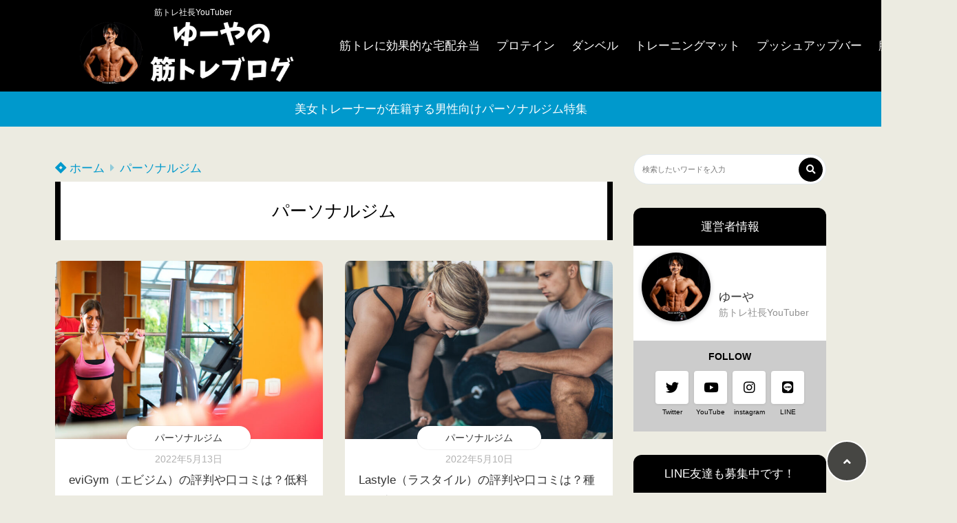

--- FILE ---
content_type: text/html; charset=UTF-8
request_url: https://m-sblog.com/category/personal-gym/page/6/
body_size: 16355
content:
<!doctype html>
<html lang="ja">
	<head>
		<meta charset="UTF-8">
		<meta http-equiv="X-UA-Compatible" content="IE=edge">
		<meta name="HandheldFriendly" content="True">
		<meta name="MobileOptimized" content="320">
		<meta name="viewport" content="width=device-width, initial-scale=1 ,viewport-fit=cover"/>
		<link rel="pingback" href="https://m-sblog.com/xmlrpc.php">
					<!-- Global site tag (gtag.js) - Google Analytics -->
			<script async src="https://www.googletagmanager.com/gtag/js?id=UA-167432178-1"></script>
			<script>
				window.dataLayer = window.dataLayer || [];

				function gtag() {
					dataLayer.push(arguments);
				}

				gtag('js', new Date());

				gtag('config', 'UA-167432178-1');
			</script>
						<title>パーソナルジム &#8211; ページ 6 &#8211; ゆーやの筋トレブログ</title>
<meta name='robots' content='max-image-preview:large' />
<link rel='dns-prefetch' href='//use.fontawesome.com' />
<link rel="alternate" type="application/rss+xml" title="ゆーやの筋トレブログ &raquo; フィード" href="https://m-sblog.com/feed/" />
<link rel="alternate" type="application/rss+xml" title="ゆーやの筋トレブログ &raquo; コメントフィード" href="https://m-sblog.com/comments/feed/" />
<link rel="alternate" type="application/rss+xml" title="ゆーやの筋トレブログ &raquo; パーソナルジム カテゴリーのフィード" href="https://m-sblog.com/category/personal-gym/feed/" />
<style id='wp-img-auto-sizes-contain-inline-css' type='text/css'>
img:is([sizes=auto i],[sizes^="auto," i]){contain-intrinsic-size:3000px 1500px}
/*# sourceURL=wp-img-auto-sizes-contain-inline-css */
</style>
<style id='wp-block-library-inline-css' type='text/css'>
:root{--wp-block-synced-color:#7a00df;--wp-block-synced-color--rgb:122,0,223;--wp-bound-block-color:var(--wp-block-synced-color);--wp-editor-canvas-background:#ddd;--wp-admin-theme-color:#007cba;--wp-admin-theme-color--rgb:0,124,186;--wp-admin-theme-color-darker-10:#006ba1;--wp-admin-theme-color-darker-10--rgb:0,107,160.5;--wp-admin-theme-color-darker-20:#005a87;--wp-admin-theme-color-darker-20--rgb:0,90,135;--wp-admin-border-width-focus:2px}@media (min-resolution:192dpi){:root{--wp-admin-border-width-focus:1.5px}}.wp-element-button{cursor:pointer}:root .has-very-light-gray-background-color{background-color:#eee}:root .has-very-dark-gray-background-color{background-color:#313131}:root .has-very-light-gray-color{color:#eee}:root .has-very-dark-gray-color{color:#313131}:root .has-vivid-green-cyan-to-vivid-cyan-blue-gradient-background{background:linear-gradient(135deg,#00d084,#0693e3)}:root .has-purple-crush-gradient-background{background:linear-gradient(135deg,#34e2e4,#4721fb 50%,#ab1dfe)}:root .has-hazy-dawn-gradient-background{background:linear-gradient(135deg,#faaca8,#dad0ec)}:root .has-subdued-olive-gradient-background{background:linear-gradient(135deg,#fafae1,#67a671)}:root .has-atomic-cream-gradient-background{background:linear-gradient(135deg,#fdd79a,#004a59)}:root .has-nightshade-gradient-background{background:linear-gradient(135deg,#330968,#31cdcf)}:root .has-midnight-gradient-background{background:linear-gradient(135deg,#020381,#2874fc)}:root{--wp--preset--font-size--normal:16px;--wp--preset--font-size--huge:42px}.has-regular-font-size{font-size:1em}.has-larger-font-size{font-size:2.625em}.has-normal-font-size{font-size:var(--wp--preset--font-size--normal)}.has-huge-font-size{font-size:var(--wp--preset--font-size--huge)}.has-text-align-center{text-align:center}.has-text-align-left{text-align:left}.has-text-align-right{text-align:right}.has-fit-text{white-space:nowrap!important}#end-resizable-editor-section{display:none}.aligncenter{clear:both}.items-justified-left{justify-content:flex-start}.items-justified-center{justify-content:center}.items-justified-right{justify-content:flex-end}.items-justified-space-between{justify-content:space-between}.screen-reader-text{border:0;clip-path:inset(50%);height:1px;margin:-1px;overflow:hidden;padding:0;position:absolute;width:1px;word-wrap:normal!important}.screen-reader-text:focus{background-color:#ddd;clip-path:none;color:#444;display:block;font-size:1em;height:auto;left:5px;line-height:normal;padding:15px 23px 14px;text-decoration:none;top:5px;width:auto;z-index:100000}html :where(.has-border-color){border-style:solid}html :where([style*=border-top-color]){border-top-style:solid}html :where([style*=border-right-color]){border-right-style:solid}html :where([style*=border-bottom-color]){border-bottom-style:solid}html :where([style*=border-left-color]){border-left-style:solid}html :where([style*=border-width]){border-style:solid}html :where([style*=border-top-width]){border-top-style:solid}html :where([style*=border-right-width]){border-right-style:solid}html :where([style*=border-bottom-width]){border-bottom-style:solid}html :where([style*=border-left-width]){border-left-style:solid}html :where(img[class*=wp-image-]){height:auto;max-width:100%}:where(figure){margin:0 0 1em}html :where(.is-position-sticky){--wp-admin--admin-bar--position-offset:var(--wp-admin--admin-bar--height,0px)}@media screen and (max-width:600px){html :where(.is-position-sticky){--wp-admin--admin-bar--position-offset:0px}}

/*# sourceURL=wp-block-library-inline-css */
</style><style id='global-styles-inline-css' type='text/css'>
:root{--wp--preset--aspect-ratio--square: 1;--wp--preset--aspect-ratio--4-3: 4/3;--wp--preset--aspect-ratio--3-4: 3/4;--wp--preset--aspect-ratio--3-2: 3/2;--wp--preset--aspect-ratio--2-3: 2/3;--wp--preset--aspect-ratio--16-9: 16/9;--wp--preset--aspect-ratio--9-16: 9/16;--wp--preset--color--black: #000000;--wp--preset--color--cyan-bluish-gray: #abb8c3;--wp--preset--color--white: #ffffff;--wp--preset--color--pale-pink: #f78da7;--wp--preset--color--vivid-red: #cf2e2e;--wp--preset--color--luminous-vivid-orange: #ff6900;--wp--preset--color--luminous-vivid-amber: #fcb900;--wp--preset--color--light-green-cyan: #7bdcb5;--wp--preset--color--vivid-green-cyan: #00d084;--wp--preset--color--pale-cyan-blue: #8ed1fc;--wp--preset--color--vivid-cyan-blue: #0693e3;--wp--preset--color--vivid-purple: #9b51e0;--wp--preset--color--tsnc-black: #000000;--wp--preset--color--tsnc-white: #ffffff;--wp--preset--color--tsnc-red: #f44f4f;--wp--preset--color--tsnc-body-background-color: #ecebe1;--wp--preset--color--tsnc-main-color: #000000;--wp--preset--color--tsnc-accent-color: #0099cc;--wp--preset--color--tsnc-text-color: #333;--wp--preset--color--tsnc-link-color: #0099cc;--wp--preset--gradient--vivid-cyan-blue-to-vivid-purple: linear-gradient(135deg,rgb(6,147,227) 0%,rgb(155,81,224) 100%);--wp--preset--gradient--light-green-cyan-to-vivid-green-cyan: linear-gradient(135deg,rgb(122,220,180) 0%,rgb(0,208,130) 100%);--wp--preset--gradient--luminous-vivid-amber-to-luminous-vivid-orange: linear-gradient(135deg,rgb(252,185,0) 0%,rgb(255,105,0) 100%);--wp--preset--gradient--luminous-vivid-orange-to-vivid-red: linear-gradient(135deg,rgb(255,105,0) 0%,rgb(207,46,46) 100%);--wp--preset--gradient--very-light-gray-to-cyan-bluish-gray: linear-gradient(135deg,rgb(238,238,238) 0%,rgb(169,184,195) 100%);--wp--preset--gradient--cool-to-warm-spectrum: linear-gradient(135deg,rgb(74,234,220) 0%,rgb(151,120,209) 20%,rgb(207,42,186) 40%,rgb(238,44,130) 60%,rgb(251,105,98) 80%,rgb(254,248,76) 100%);--wp--preset--gradient--blush-light-purple: linear-gradient(135deg,rgb(255,206,236) 0%,rgb(152,150,240) 100%);--wp--preset--gradient--blush-bordeaux: linear-gradient(135deg,rgb(254,205,165) 0%,rgb(254,45,45) 50%,rgb(107,0,62) 100%);--wp--preset--gradient--luminous-dusk: linear-gradient(135deg,rgb(255,203,112) 0%,rgb(199,81,192) 50%,rgb(65,88,208) 100%);--wp--preset--gradient--pale-ocean: linear-gradient(135deg,rgb(255,245,203) 0%,rgb(182,227,212) 50%,rgb(51,167,181) 100%);--wp--preset--gradient--electric-grass: linear-gradient(135deg,rgb(202,248,128) 0%,rgb(113,206,126) 100%);--wp--preset--gradient--midnight: linear-gradient(135deg,rgb(2,3,129) 0%,rgb(40,116,252) 100%);--wp--preset--font-size--small: 13px;--wp--preset--font-size--medium: 20px;--wp--preset--font-size--large: 36px;--wp--preset--font-size--x-large: 42px;--wp--preset--spacing--20: 0.44rem;--wp--preset--spacing--30: 0.67rem;--wp--preset--spacing--40: 1rem;--wp--preset--spacing--50: 1.5rem;--wp--preset--spacing--60: 2.25rem;--wp--preset--spacing--70: 3.38rem;--wp--preset--spacing--80: 5.06rem;--wp--preset--shadow--natural: 6px 6px 9px rgba(0, 0, 0, 0.2);--wp--preset--shadow--deep: 12px 12px 50px rgba(0, 0, 0, 0.4);--wp--preset--shadow--sharp: 6px 6px 0px rgba(0, 0, 0, 0.2);--wp--preset--shadow--outlined: 6px 6px 0px -3px rgb(255, 255, 255), 6px 6px rgb(0, 0, 0);--wp--preset--shadow--crisp: 6px 6px 0px rgb(0, 0, 0);}:where(.is-layout-flex){gap: 0.5em;}:where(.is-layout-grid){gap: 0.5em;}body .is-layout-flex{display: flex;}.is-layout-flex{flex-wrap: wrap;align-items: center;}.is-layout-flex > :is(*, div){margin: 0;}body .is-layout-grid{display: grid;}.is-layout-grid > :is(*, div){margin: 0;}:where(.wp-block-columns.is-layout-flex){gap: 2em;}:where(.wp-block-columns.is-layout-grid){gap: 2em;}:where(.wp-block-post-template.is-layout-flex){gap: 1.25em;}:where(.wp-block-post-template.is-layout-grid){gap: 1.25em;}.has-black-color{color: var(--wp--preset--color--black) !important;}.has-cyan-bluish-gray-color{color: var(--wp--preset--color--cyan-bluish-gray) !important;}.has-white-color{color: var(--wp--preset--color--white) !important;}.has-pale-pink-color{color: var(--wp--preset--color--pale-pink) !important;}.has-vivid-red-color{color: var(--wp--preset--color--vivid-red) !important;}.has-luminous-vivid-orange-color{color: var(--wp--preset--color--luminous-vivid-orange) !important;}.has-luminous-vivid-amber-color{color: var(--wp--preset--color--luminous-vivid-amber) !important;}.has-light-green-cyan-color{color: var(--wp--preset--color--light-green-cyan) !important;}.has-vivid-green-cyan-color{color: var(--wp--preset--color--vivid-green-cyan) !important;}.has-pale-cyan-blue-color{color: var(--wp--preset--color--pale-cyan-blue) !important;}.has-vivid-cyan-blue-color{color: var(--wp--preset--color--vivid-cyan-blue) !important;}.has-vivid-purple-color{color: var(--wp--preset--color--vivid-purple) !important;}.has-black-background-color{background-color: var(--wp--preset--color--black) !important;}.has-cyan-bluish-gray-background-color{background-color: var(--wp--preset--color--cyan-bluish-gray) !important;}.has-white-background-color{background-color: var(--wp--preset--color--white) !important;}.has-pale-pink-background-color{background-color: var(--wp--preset--color--pale-pink) !important;}.has-vivid-red-background-color{background-color: var(--wp--preset--color--vivid-red) !important;}.has-luminous-vivid-orange-background-color{background-color: var(--wp--preset--color--luminous-vivid-orange) !important;}.has-luminous-vivid-amber-background-color{background-color: var(--wp--preset--color--luminous-vivid-amber) !important;}.has-light-green-cyan-background-color{background-color: var(--wp--preset--color--light-green-cyan) !important;}.has-vivid-green-cyan-background-color{background-color: var(--wp--preset--color--vivid-green-cyan) !important;}.has-pale-cyan-blue-background-color{background-color: var(--wp--preset--color--pale-cyan-blue) !important;}.has-vivid-cyan-blue-background-color{background-color: var(--wp--preset--color--vivid-cyan-blue) !important;}.has-vivid-purple-background-color{background-color: var(--wp--preset--color--vivid-purple) !important;}.has-black-border-color{border-color: var(--wp--preset--color--black) !important;}.has-cyan-bluish-gray-border-color{border-color: var(--wp--preset--color--cyan-bluish-gray) !important;}.has-white-border-color{border-color: var(--wp--preset--color--white) !important;}.has-pale-pink-border-color{border-color: var(--wp--preset--color--pale-pink) !important;}.has-vivid-red-border-color{border-color: var(--wp--preset--color--vivid-red) !important;}.has-luminous-vivid-orange-border-color{border-color: var(--wp--preset--color--luminous-vivid-orange) !important;}.has-luminous-vivid-amber-border-color{border-color: var(--wp--preset--color--luminous-vivid-amber) !important;}.has-light-green-cyan-border-color{border-color: var(--wp--preset--color--light-green-cyan) !important;}.has-vivid-green-cyan-border-color{border-color: var(--wp--preset--color--vivid-green-cyan) !important;}.has-pale-cyan-blue-border-color{border-color: var(--wp--preset--color--pale-cyan-blue) !important;}.has-vivid-cyan-blue-border-color{border-color: var(--wp--preset--color--vivid-cyan-blue) !important;}.has-vivid-purple-border-color{border-color: var(--wp--preset--color--vivid-purple) !important;}.has-vivid-cyan-blue-to-vivid-purple-gradient-background{background: var(--wp--preset--gradient--vivid-cyan-blue-to-vivid-purple) !important;}.has-light-green-cyan-to-vivid-green-cyan-gradient-background{background: var(--wp--preset--gradient--light-green-cyan-to-vivid-green-cyan) !important;}.has-luminous-vivid-amber-to-luminous-vivid-orange-gradient-background{background: var(--wp--preset--gradient--luminous-vivid-amber-to-luminous-vivid-orange) !important;}.has-luminous-vivid-orange-to-vivid-red-gradient-background{background: var(--wp--preset--gradient--luminous-vivid-orange-to-vivid-red) !important;}.has-very-light-gray-to-cyan-bluish-gray-gradient-background{background: var(--wp--preset--gradient--very-light-gray-to-cyan-bluish-gray) !important;}.has-cool-to-warm-spectrum-gradient-background{background: var(--wp--preset--gradient--cool-to-warm-spectrum) !important;}.has-blush-light-purple-gradient-background{background: var(--wp--preset--gradient--blush-light-purple) !important;}.has-blush-bordeaux-gradient-background{background: var(--wp--preset--gradient--blush-bordeaux) !important;}.has-luminous-dusk-gradient-background{background: var(--wp--preset--gradient--luminous-dusk) !important;}.has-pale-ocean-gradient-background{background: var(--wp--preset--gradient--pale-ocean) !important;}.has-electric-grass-gradient-background{background: var(--wp--preset--gradient--electric-grass) !important;}.has-midnight-gradient-background{background: var(--wp--preset--gradient--midnight) !important;}.has-small-font-size{font-size: var(--wp--preset--font-size--small) !important;}.has-medium-font-size{font-size: var(--wp--preset--font-size--medium) !important;}.has-large-font-size{font-size: var(--wp--preset--font-size--large) !important;}.has-x-large-font-size{font-size: var(--wp--preset--font-size--x-large) !important;}
/*# sourceURL=global-styles-inline-css */
</style>

<style id='classic-theme-styles-inline-css' type='text/css'>
/*! This file is auto-generated */
.wp-block-button__link{color:#fff;background-color:#32373c;border-radius:9999px;box-shadow:none;text-decoration:none;padding:calc(.667em + 2px) calc(1.333em + 2px);font-size:1.125em}.wp-block-file__button{background:#32373c;color:#fff;text-decoration:none}
/*# sourceURL=/wp-includes/css/classic-themes.min.css */
</style>
<link rel='stylesheet' id='tsnc_main-style-css' href='https://m-sblog.com/wp-content/themes/thesonic/js/dist/style/style.css?fver=20241023065509' type='text/css' media='all' />
<link rel='stylesheet' id='tsnc_child-style-css' href='https://m-sblog.com/wp-content/themes/the-sonic-child/style.css?fver=20200427062515' type='text/css' media='all' />
<link rel='stylesheet' id='tsnc_scroll_hint_style-css' href='https://m-sblog.com/wp-content/themes/thesonic/library/scroll-hint/css/scroll-hint.css?fver=20241023065509' type='text/css' media='all' />
<link rel='stylesheet' id='tsnc_fontawesome-all-style-css' href='https://use.fontawesome.com/releases/v5.15.4/css/all.css?ver=6.9' type='text/css' media='all' />
<link rel='stylesheet' id='aurora-heatmap-css' href='https://m-sblog.com/wp-content/plugins/aurora-heatmap/style.css?fver=20250414023350' type='text/css' media='all' />
<link rel='stylesheet' id='ponhiro-blocks-front-css' href='https://m-sblog.com/wp-content/plugins/useful-blocks/dist/css/front.css?fver=20230707065810' type='text/css' media='all' />
<style id='ponhiro-blocks-front-inline-css' type='text/css'>
:root{--pb_colset_yellow:#fdc44f;--pb_colset_yellow_thin:#fef9ed;--pb_colset_yellow_dark:#b4923a;--pb_colset_pink:#fd9392;--pb_colset_pink_thin:#ffefef;--pb_colset_pink_dark:#d07373;--pb_colset_green:#91c13e;--pb_colset_green_thin:#f2f8e8;--pb_colset_green_dark:#61841f;--pb_colset_blue:#6fc7e1;--pb_colset_blue_thin:#f0f9fc;--pb_colset_blue_dark:#419eb9;--pb_colset_cvbox_01_bg:#f5f5f5;--pb_colset_cvbox_01_list:#3190b7;--pb_colset_cvbox_01_btn:#91c13e;--pb_colset_cvbox_01_shadow:#628328;--pb_colset_cvbox_01_note:#fdc44f;--pb_colset_compare_01_l:#6fc7e1;--pb_colset_compare_01_l_bg:#f0f9fc;--pb_colset_compare_01_r:#ffa883;--pb_colset_compare_01_r_bg:#fff6f2;--pb_colset_iconbox_01:#6e828a;--pb_colset_iconbox_01_bg:#fff;--pb_colset_iconbox_01_icon:#ee8f81;--pb_colset_bargraph_01:#9dd9dd;--pb_colset_bargraph_01_bg:#fafafa;--pb_colset_bar_01:#f8db92;--pb_colset_bar_02:#fda9a8;--pb_colset_bar_03:#bdda8b;--pb_colset_bar_04:#a1c6f1;--pb_colset_rating_01_bg:#fafafa;--pb_colset_rating_01_text:#71828a;--pb_colset_rating_01_label:#71828a;--pb_colset_rating_01_point:#ee8f81;}.pb-iconbox__figure[data-iconset="01"]{background-image: url(https://m-sblog.com/wp-content/plugins/useful-blocks/assets/img/a_person.png)}.pb-iconbox__figure[data-iconset="02"]{background-image: url(https://m-sblog.com/wp-content/plugins/useful-blocks/assets/img/a_person.png)}.pb-iconbox__figure[data-iconset="03"]{background-image: url(https://m-sblog.com/wp-content/plugins/useful-blocks/assets/img/a_person.png)}.pb-iconbox__figure[data-iconset="04"]{background-image: url(https://m-sblog.com/wp-content/plugins/useful-blocks/assets/img/a_person.png)}
/*# sourceURL=ponhiro-blocks-front-inline-css */
</style>
<link rel='stylesheet' id='pochipp-front-css' href='https://m-sblog.com/wp-content/plugins/pochipp/dist/css/style.css?fver=20260112023255' type='text/css' media='all' />
<script type="text/javascript" src="https://m-sblog.com/wp-includes/js/jquery/jquery.min.js?fver=20231108023328" id="jquery-core-js"></script>
<script type="text/javascript" src="https://m-sblog.com/wp-includes/js/jquery/jquery-migrate.min.js?fver=20230809023258" id="jquery-migrate-js"></script>
<script type="text/javascript" id="tsnc_front_js-js-extra">
/* <![CDATA[ */
var tsnc_pv_ajax = {"endpoint":"https://m-sblog.com/wp-admin/admin-ajax.php","action":"tsnc_pv_count","nonce":"6df5fddd72"};
var tsnc_info = {"site_url":"https://m-sblog.com","realtime_search_endpoint":"https://m-sblog.com/wp-json/tsnc/v2","is_realtime_search":""};
//# sourceURL=tsnc_front_js-js-extra
/* ]]> */
</script>
<script src="https://m-sblog.com/wp-content/themes/thesonic/js/dist/front.min.js?fver=20241023065509" defer></script><script src="https://m-sblog.com/wp-content/themes/thesonic/js/lib/lazysizes.min.js?fver=20241023065509" defer></script><script type="text/javascript" id="aurora-heatmap-js-extra">
/* <![CDATA[ */
var aurora_heatmap = {"_mode":"reporter","ajax_url":"https://m-sblog.com/wp-admin/admin-ajax.php","action":"aurora_heatmap","reports":"click_pc,click_mobile","debug":"0","ajax_delay_time":"3000","ajax_interval":"10","ajax_bulk":null};
//# sourceURL=aurora-heatmap-js-extra
/* ]]> */
</script>
<script type="text/javascript" src="https://m-sblog.com/wp-content/plugins/aurora-heatmap/js/aurora-heatmap.min.js?fver=20250414023350" id="aurora-heatmap-js"></script>
<link rel="https://api.w.org/" href="https://m-sblog.com/wp-json/" /><link rel="alternate" title="JSON" type="application/json" href="https://m-sblog.com/wp-json/wp/v2/categories/15" /><link rel="EditURI" type="application/rsd+xml" title="RSD" href="https://m-sblog.com/xmlrpc.php?rsd" />
		<meta property="og:url" content="https://m-sblog.com/category/personal-gym/page/6/" />
		<meta property="og:title" content="筋トレ社長YouTuber" />
		<meta property="og:description" content="" />
		<meta property="og:image" content="https://m-sblog.com/wp-content/plugins/the-sonic-seo/main/../images/no-image.gif" />
		<meta property="og:type" content="article" />
		<meta name="note:card" content="https://m-sblog.com/wp-content/plugins/the-sonic-seo/main/../images/no-image.gif">
		<meta name="twitter:card" content="summary_large_image" />
		<meta name="twitter:site" content="https://m-sblog.com/category/personal-gym/page/6/" />
		<meta name="twitter:player" content="" />
		<meta property="fb:app_id" content="" />
		<!-- Pochipp -->
<style id="pchpp_custom_style">:root{--pchpp-color-inline: #069A8E;--pchpp-color-custom: #5ca250;--pchpp-color-custom-2: #8e59e4;--pchpp-color-amazon: #f99a0c;--pchpp-color-rakuten: #e0423c;--pchpp-color-yahoo: #438ee8;--pchpp-color-mercari: #3c3c3c;--pchpp-inline-bg-color: var(--pchpp-color-inline);--pchpp-inline-txt-color: #fff;--pchpp-inline-shadow: 0 1px 4px -1px rgba(0, 0, 0, 0.2);--pchpp-inline-radius: 0px;--pchpp-inline-width: auto;}</style>
<script id="pchpp_vars">window.pchppVars = {};window.pchppVars.ajaxUrl = "https://m-sblog.com/wp-admin/admin-ajax.php";window.pchppVars.ajaxNonce = "2ea5a25147";</script>

<!-- / Pochipp -->
 <meta name="tsnc-copy-max-length" content="60"><script type="application/ld+json">[{"@context":"https:\/\/schema.org","@type":"BreadcrumbList","itemListElement":[{"@type":"ListItem","name":"\u3086\u30fc\u3084\u306e\u7b4b\u30c8\u30ec\u30d6\u30ed\u30b0","item":"https:\/\/m-sblog.com","position":1},{"@type":"ListItem","name":"\u30d1\u30fc\u30bd\u30ca\u30eb\u30b8\u30e0","item":"https:\/\/m-sblog.com\/category\/personal-gym\/","position":2}]}]</script><style>body {background-image: none;background-color: #ecebe1;color: #333;}a { color: #0099cc;}.is-style-link-mark5:after{color: #0099cc;}.main-c, .list-main-c li:before {color: #000000;}#header {background-color: #000000;}.hotword label {color: #000000;}.hotword label:after {background: #000000;}.main-h2 { border-color: #000000;color: #000000;}.kiji-cat{ background: #000000;}.mein-btn-link { background: #000000;}.widget-title-in { background: #000000;}.rank-num { background: #000000;}.pf-name { color: #000000;}.pf-share>p { color: #000000;}.share-btn { color: #000000;}.widget-ul li .kiji-num { background: #000000;}.widget-tag a { background: #000000;}.footer-title{border-bottom-color: #000000;border-bottom-color: #000000;}.footer-column ul { color: #000000;}.footer-in-under{background: #000000;}.entry-cta { background: #000000;}.prevnext-title { background: #000000;}body.sns-box-style5 a.snsbtn {background-color: #000000;}.nav-style-def .sub-menu{ border-color: #000000;}.nav-style-def .sub-menu a:before{ color: #000000;}.pf-custom-btn {background: #000000;}.writer-mark1 .writer-in:before{background: #000000;}.writer-mark2 .writer-in {border-top: 1px solid #000000;border-bottom: 1px solid #000000;}.writer-mark2 .writer-in:before {background: #000000;}.heading-h2-mark2 h2,.heading-h3-mark2 h3,.heading-h4-mark2 h4 {border-color: #000000;}.heading-h2-mark3 h2,.heading-h3-mark3 h3,.heading-h4-mark3 h4{border-color :#000000;}.heading-h2-mark4 h2,.heading-h3-mark4 h3,.heading-h4-mark4 h4 { border-color :#000000;}.heading-h2-mark5 h2:before,.heading-h3-mark5 h3:before,.heading-h4-mark5 h4:before {border-color: #000000;}.heading-h2-mark6 h2:before,.heading-h3-mark6 h3:before,.heading-h4-mark6 h4:before {background: #000000;}ul.is-style-list-simple-main li:before {background: #000000;}ol.is-style-list-simple-main li:before {background: #000000;}.is-style-table-simple table, .is-style-table-simple th, .is-style-table-simple td {border-color: #000000;}.is-style-table-pop th {background: #000000;}.is-style-table-pop table, .is-style-table-pop th, .is-style-table-pop td {border-color: #000000;}.is-style-titlebox-mark1 .ob-title {color: #000000;}.is-style-titlebox-mark2 .ob-title:before { background: #000000;}.is-style-titlebox-mark3 .ob-title {background: #000000;border-top-color: #000000;}.is-style-titlebox-mark3 .ob-title:after { border-color: #000000 transparent transparent transparent;}.is-style-titlebox-mark4 {border: 2px solid #000000;}.is-style-titlebox-mark4 .ob-title {background: #000000;}.is-style-titlebox-mark5 {padding: 0;border: 2px solid #000000;position: relative;}.is-style-titlebox-mark5 .ob-title {color: #000000;}.is-style-titlebox-mark6 {border: 2px solid #000000;}.is-style-titlebox-mark6 .ob-title {color: #000000;border-color: #000000;}.is-style-titlebox-mark6 .ob-title:after {border-color: transparent #000000 transparent transparent;}.process-label {background: #000000;}.exlink-label, .inlink-label {background: #000000;}.mkj {border-color: #000000;}.mkj-title {border-bottom-color: #000000;color: #000000;}.entry-content .mkj-content {border-color: #000000;}.mkj-content:after {color: #000000;}.mkj-style1 .mkj-title {background: #000000;}.mkj-style1 li:before {background: #000000;}.mkj-style3 {background: #000000;border-color: #000000;}.main-title-bg-image {border-color: #000000;}.child-category a {background: #000000;}.custom_search_toggle span:before {color: #000000;}.side-title-mark1 .widget-title {background: #000000;}.side-title-mark2 .widget-title {background: #000000;}.process-label {background: #000000;}.widget ul ul li:before {color: #000000;}.widget ul li .kiji-num {background: #000000;}.side-title-mark6 .widget-title:before {background: #000000;}.side-title-mark7 .widget-title:before {background: #000000;}.side-title-mark7 .widget-title:after {background: #000000;}.side-title-mark6 .widget-title {border-bottom : 2px solid #000000;}.heading-h2-mark1 h2,.heading-h3-mark1 h3,.heading-h4-mark1 h4 {background: #000000;}.heading-h2-mark5 h2:before,.heading-h3-mark5 h3:before,.heading-h4-mark5 h4:before {border-color: #000000;}.widget-rank .rank-kiji-img:before {background: #000000;}.side-writer-mark3 .pf-share>p {color: #000000;}.side-search-mark1 .search-submit {background: #000000;}.side-search-mark2 .search-submit {color: #000000;border-color: #000000;}.side-search-mark3 .search-submit {background: #000000;}.side-search-mark2 .custom_search_wrapper .search-submit {background: #000000;}.footer-title {color: #000000;border-color: #000000;}.footer-in-under {background: #000000;}.mobile-footer-menu-item a {color: #000000;}.gotop {background-color: #000000;}.comment-reply-title:before {color: #000000;}.comment-form-comment {border-color: #000000;}.comment-respond .comment-form-comment label {background: #000000;}.form-submit .submit {background: #000000;}.main-title {border-color: #000000;color: #000000;}.main-tab-two {border-color: #000000;color: #000000;}.writer-mark3 .writer-in:before {background: #000000;}.writer-mark4 .writer-in:before {background: #000000;}.side-writer-mark3 .pf-share>p {color: #000000;}.count { border-color: #000000;}.count-top p {background: #000000;}.is-style-titlebox-mark2 .ob-title { color: #000000;}.kiji-list-tab-mark4 .cat-tab-text.active_tab:before {background: #000000;}.label-main { background: #000000;}.ranking-title {background: #000000;}.is-style-titlebox-mark2 .ob-title-before {background-color: #000000;}.pf-share-title{color: #000000;}.mkj-list-nonum > li:before { background: #000000;}.post-page-numbers.current { background-color: #000000;}.is-style-accordion-mark1 .tsnc-accordion-title {background-color: #000000;}.label-circle { background:#000000;}.sub-c {color: #0099cc;}.sub-bgc {background-color: #0099cc;}.sub-bdc {border-color: #0099cc;}.header-info a { background-color: #0099cc;}.top-second .mein-btn-link {background: #0099cc;}.widget-ul li a:hover {color: #0099cc;}.breadcrumb {color: #0099cc;}.entry-prevnext-2 .prev-kiji,.entry-prevnext-2 .next-kiji{height: auto;}nav.pagination span.page-numbers{background: #000000;}.header-info a{color: #fff;}.tagcloud a{background: #000000;}.widget-title:before {background: #000000;}.page-numbers a{color: #000000;}.ranking-heading-icon { background: #000000; }.is-style-titlebox-mark7 {border-color: #000000; }.is-style-titlebox-mark7 .ob-title { background: #000000;}.is-style-titlebox-mark7 .ob-title-after { color: #000000;}.entry-404-eyeimg { background: #000000; }a.main-tab-btn { background: #000000;}.ac-c, .list-ac-c li:before {color: #0099cc;}.ac-bgc, .list-ac-bgc li:before {background-color: #0099cc;}.ac-bdc {border-color: #0099cc;}.kiji-new { background: #0099cc;}.hotiword-textlink-new a:before {background: #0099cc;}.hotiword-textlink-2:before {background: #0099cc;}.hotiword-textlink-hoticon a:before {background: #0099cc;}.kiji-new {background: #0099cc;}ul.is-style-list-simple-ac li:before {background: #0099cc;}ol.is-style-list-simple-ac li:before {background: #0099cc;}.ac-c, .list-ac-c li:before {color: #0099cc;}.ac-bgc, .list-ac-bgc li:before {background-color: #0099cc;}.ac-bdc {border-color: #0099cc;}.hotiword-textlink-1 a:before {background: #0099cc;}.hotiword-textlink-3 a:before {background: #0099cc;}.label-ac { background: #0099cc;}.hotiword-textlink-1:before {background: #0099cc;}            .hotiword-textlink-3:before {background: #0099cc;}div.cat-tab-text.active_tab { background-color: rgba( 0, 0, 0, 0.7);}.main-bgc {background-color: rgba( 0, 0, 0, 0.7);}.is-style-group-mark1 { border-color: rgba( 0, 0, 0, 0.5);}.is-style-group-mark3 { border-color: rgba( 0, 0, 0, 0.5);}.is-style-group-mark4 { border-color: rgba( 0, 0, 0, 0.5);}.is-style-group-mark5 { border-color: rgba( 0, 0, 0, 0.5);}.is-style-group-mark7 {border-color: rgba( 0, 0, 0, 0.5);outline-color: rgba( 0, 0, 0, 0.5);}.is-style-titlebox-mark3 { border-color: rgba( 0, 0, 0, 0.2);}.mkj-active { background-color: rgba( 0, 0, 0, 0.2);}    .mkj-openclose {background: rgba( 0, 0, 0, 0.2);color: #000000;}.heading-h2-mark6 h2,.heading-h3-mark6 h3,.heading-h4-mark6 h4 {border-color: rgba( 0, 0, 0, 0.2);}.is-style-table-simple th {background: rgba( 0, 0, 0, 0.2);color: #000000;}.mkj-style2 { border-color: rgba( 0, 0, 0, 0.2);}.mkj-style2 .mkj-title { border-color: rgba( 0, 0, 0, 0.2);}.custom_search_footer {border-color: rgba( 0, 0, 0, 0.2);}.side-writer-mark2 .widget-pf { background: rgba( 0, 0, 0, 0.2);}.side-writer-mark3 .pf-text + .pf-share {background: rgba( 0, 0, 0, 0.2);}.entry-snsbox {background: rgba( 0, 0, 0, 0.2);}.writer-mark1 .writer-img { background: rgba( 0, 0, 0, 0.2);}.writer-mark1 .writer-text { border-color: rgba( 0, 0, 0, 0.2);}.writer-mark3 .writer-in {border-color: rgba( 0, 0, 0, 0.2);}.writer-mark4 .writer-in {background: rgba( 0, 0, 0, 0.2);}.is-style-para-mark1 {border-color: rgba( 0, 0, 0, 0.5);}.is-style-para-mark3 {border-color: rgba( 0, 0, 0, 0.5);}.is-style-para-mark4 {border-color: rgba( 0, 0, 0, 0.5);background: rgba( 0, 0, 0, 0.12);}.is-style-para-mark5 { border-color: rgba( 0, 0, 0, 0.5);}.comment-box { border-color: rgba( 0, 0, 0, 0.2);}.is-style-group-mark2 { background: rgba( 0, 0, 0, 0.12);}.is-style-group-mark11 { background: rgba( 0, 0, 0, 0.12);}.is-style-para-mark2 { background: rgba( 0, 0, 0, 0.12);}.heading-h4-mark5 h4 { background: rgba( 0, 0, 0, 0.08);}.is-style-table-simple thead tr th:nth-child(even) { background: rgba( 0, 0, 0, 0.08);}.is-style-table-pop td { background: rgba( 0, 0, 0, 0.08);}.is-style-table-pop td { background: rgba( 0, 0, 0, 0.08);}.heading-h2-mark5 h2,.heading-h3-mark5 h3,.heading-h4-mark5 h4 {background:  rgba( 0, 0, 0, 0.08);}footer { background: rgba( 0, 0, 0, 0.08);}.mkj-content-in { background: rgba( 0, 0, 0, 0.08);}.is-style-titlebox-mark1 { background-color: rgba( 0, 0, 0, 0.08);}div.is-style-titlebox-mark2 {background: rgba( 0, 0, 0, 0.08);}.ranking-set { background: rgba( 0, 0, 0, 0.08);}.comment-box.is-style-commentbox-mark4 {background-color: rgba( 0, 0, 0, 0.08);border-color: #000000;}.hamburger-in-content { color: #333; }.kiji-text { color: #333;}.exlink-title,.inlink-title {color: #333;}.exlink-site,.inlink-site {color: #333;}.side-title-mark5 .widget-title { color: #333;}.side-title-mark6 .widget-title { color: #333;}.side-title-mark7 .widget-title { color: #333;}.sub-menu a:hover { color: #0099cc;}.breadcrumb { color: #0099cc;}.widget ul li a:hover { color: #0099cc;}button.urlcopy-btn {color: #0099cc;}.imgarea-btn {background-color: #0099cc;}div.eyecatching-mark1,div.eyecatching-mark2{background: linear-gradient(45deg, #000000, hsl(0, 0%, 15%));}@media (max-width: 767px) {    .header-info {        position: sticky;        top: 0;        z-index: 10;        width: 100%;    }}@media (max-width: 767px) {#header-img-box{background-image: none;}}@media (min-width: 768px) {#header-img-box{background-image: none;}}</style><style>
.kiji-img-img {object-fit: cover;}
</style>
			<style>.mobile-footer-menu-margin {margin-bottom: 0;}</style><style>body[class*="copia-microcopy"] .wpap-tpl-with-detail .wpap-image img {min-height: 140px;object-fit: contain;}body[class*="copia-microcopy"] p.wpap-link {    margin-top: 0;}body[class*="copia-microcopy"] .wpap-link a {    position: relative;    margin-top: 8px;    text-align: center;}body[class*="copia-microcopy"] .wpap-tpl-with-detail .wpap-link {    display: block;}body[class*="copia-microcopy"] .wpap-tpl-with-detail .wpap-link a {    width: 34.5%;}body[class*="copia-microcopy"] .wpap-tpl-with-image-text-h .wpap-link a {    width: 35%;}body[class*="copia-microcopy"] .wpap-tpl-with-image-text-v .wpap-link a {    width: 30%;}.copia-microcopy-amazon .wpap-link-amazon:before {    color: #f89400;}.copia-microcopy-rakuten a.wpap-link-rakuten:before {    color: #be0000;}.copia-microcopy-yahoo a.wpap-link-yahoo:before {    color: #d14615;}.copia-microcopy-mercari a.wpap-link-mercari:before {    color: #ff0211;}body[class*="copia-microcopy"] .wpap-link a:before {    position: absolute;    top: -17px;    left: 0;    width: 100%;    height: 17px;    font-weight: 600;    font-size: 11px;}.copia-microcopy-amazon .wpap-link a.wpap-link-amazon,.copia-microcopy-rakuten .wpap-link a.wpap-link-rakuten,.copia-microcopy-yahoo .wpap-link a.wpap-link-yahoo,.copia-microcopy-mercari .wpap-link a.wpap-link-mercari{    margin-top: 22px;}@media screen and (max-width: 767px){    body[class*="copia-microcopy"] .wpap-tpl p.wpap-link {        flex-direction: column;    }    body[class*="copia-microcopy"] .wpap-tpl p.wpap-link a {        width: 100%;        box-sizing: border-box;    }    body[class*="copia-microcopy"] .wpap-tpl-with-image-text-h .wpap-link a {        margin-bottom: 0;    }}</style><link rel="icon" href="https://m-sblog.com/wp-content/uploads/2020/09/cropped-520001740140-32x32.jpg" sizes="32x32" />
<link rel="icon" href="https://m-sblog.com/wp-content/uploads/2020/09/cropped-520001740140-192x192.jpg" sizes="192x192" />
<link rel="apple-touch-icon" href="https://m-sblog.com/wp-content/uploads/2020/09/cropped-520001740140-180x180.jpg" />
<meta name="msapplication-TileImage" content="https://m-sblog.com/wp-content/uploads/2020/09/cropped-520001740140-270x270.jpg" />
		<style type="text/css" id="wp-custom-css">
			.appreach {
  text-align: left;
  padding: 10px;
  border: 1px solid #7C7C7C;
  overflow: hidden;
}
.appreach:after {
  content: "";
  display: block;
  clear: both;
}
.appreach p {
  margin: 0;
}
.appreach a:after {
  display: none;
}
.appreach__icon {
  float: left;
  border-radius: 10%;
  overflow: hidden;
  margin: 0 3% 0 0 !important;
  width: 25% !important;
  height: auto !important;
  max-width: 120px !important;
}
.appreach__detail {
  display: inline-block;
  font-size: 20px;
  line-height: 1.5;
  width: 72%;
  max-width: 72%;
}
.appreach__detail:after {
  content: "";
  display: block;
  clear: both;
}
.appreach__name {
  font-size: 16px;
  line-height: 1.5em !important;
  max-height: 3em;
  overflow: hidden;
}
.appreach__info {
  font-size: 12px !important;
}
.appreach__developper, .appreach__price {
  margin-right: 0.5em;
}
.appreach__posted a {
  margin-left: 0.5em;
}
.appreach__links {
  float: left;
  height: 40px;
  margin-top: 8px;
  white-space: nowrap;
}
.appreach__aslink img {
  margin-right: 10px;
  height: 40px;
  width: 135px;
}
.appreach__gplink img {
  height: 40px;
  width: 134.5px;
}
.appreach__star {
  position: relative;
  font-size: 14px !important;
  height: 1.5em;
  width: 5em;
}
.appreach__star__base {
  position: absolute;
  color: #737373;
}
.appreach__star__evaluate {
  position: absolute;
  color: #ffc107;
  overflow: hidden;
  white-space: nowrap;
}

.page-id-13185 .breadcrumb {/*パンくずリストを消す*/
display:none;
}		</style>
		<style>:root .has-tsnc-black-color{color: #000;}:root .has-tsnc-black-background-color{background-color: #000;}:root .has-tsnc-white-color{color: #fff;}:root .has-tsnc-white-background-color{background-color: #fff;}:root .has-tsnc-red-color{color: #f44f4f;}:root .has-tsnc-red-background-color{background-color: #f44f4f;}:root .has-tsnc-body-background-color-color{color: #ecebe1;}:root .has-tsnc-body-background-color-background-color{background-color: #ecebe1;}:root .has-tsnc-main-color-color{color: #000000;}:root .has-tsnc-main-color-background-color{background-color: #000000;}:root .has-tsnc-sub-main-color-color{color: #f9f9f9;}:root .has-tsnc-sub-main-color-background-color{background-color: #f9f9f9;}:root .has-tsnc-sub-color-color{color: #0099cc;}:root .has-tsnc-sub-color-background-color{background-color: #0099cc;}:root .has-tsnc-accent-color-color{color: #0099cc;}:root .has-tsnc-accent-color-background-color{background-color: #0099cc;}:root .has-tsnc-text-color-color{color: #333;}:root .has-tsnc-text-color-background-color{background-color: #333;}:root .has-tsnc-link-color-color{color: #0099cc;}:root .has-tsnc-link-color-background-color{background-color: #0099cc;}:root .has-tsnc-button-color-color{color: #fff;}:root .has-tsnc-button-color-background-color{background-color: #fff;}</style>		<!-- もしもかんたんリンク --><meta name="viewport" content="width=device-width,initial-scale=1.0">			</head>
<body class="archive paged category category-personal-gym category-15 paged-6 category-paged-6 wp-theme-thesonic wp-child-theme-the-sonic-child sns-box-style4 side-title-mark2 side-search-mark1 side-writer-mark3" data-barba="wrapper" >
			<header id="header" class="header-row">
							<div class="header-search-right">
				<input type="checkbox" id="header-search-in" class="not-see">
				<label id="header-search-in-open" class="header-search-in-open" for="header-search-in">
					<i class="fas fa-search"></i>
				</label>
				<div class="header-search-in-content">
					<div id="header-search" class="header-search">
						<form role="search" method="get" class="search-form" action="https://m-sblog.com">
							<div>
								<input type="search" class="search-field" placeholder="検索したいワードを入力" value="" name="s" title="検索">								<button type="submit" class="search-submit" aria-label="検索する">検索</button>
							</div>
						</form>
												<label class="header-search-in-innerclose" for="header-search-in"><i
									class="far fa-times-circle"></i><span
									class="header-search-in-innerclose-text">とじる</span></label>
					</div>
				</div>
			</div>
							<div class="header-in hb">
			<div class="header-title header-title-left"><span class="logo-catchcopy">筋トレ社長YouTuber</span><a href="https://m-sblog.com"><img width="560" height="134" src="https://m-sblog.com/wp-content/uploads/2020/09/71ce6c45c95c3be3e04c8ee57d1e0726.png" class="logo-img" alt="ゆーやの筋トレブログ" decoding="async" fetchpriority="high" /></a></div>							<nav id="header-nav-box" class="header-nav header-nav-right plus-logo-catchcopy">
					<div id="header-nav-in-box" class="header-nav-in">
						<ul id="menu-header-nav" class="nav-style-def"><li id="menu-item-7805" class="menu-item menu-item-type-post_type menu-item-object-post menu-item-7805"><a href="https://m-sblog.com/delivery-muscle-boxlunch/">筋トレに効果的な宅配弁当</a></li>
<li id="menu-item-1291" class="menu-item menu-item-type-post_type menu-item-object-post menu-item-1291"><a href="https://m-sblog.com/protein/">プロテイン</a></li>
<li id="menu-item-1292" class="menu-item menu-item-type-post_type menu-item-object-post menu-item-1292"><a href="https://m-sblog.com/dumbbell/">ダンベル</a></li>
<li id="menu-item-1293" class="menu-item menu-item-type-post_type menu-item-object-post menu-item-1293"><a href="https://m-sblog.com/training-mat/">トレーニングマット</a></li>
<li id="menu-item-1294" class="menu-item menu-item-type-post_type menu-item-object-post menu-item-1294"><a href="https://m-sblog.com/pushup-bar/">プッシュアップバー</a></li>
<li id="menu-item-1295" class="menu-item menu-item-type-post_type menu-item-object-post menu-item-1295"><a href="https://m-sblog.com/ab-roller/">腹筋ローラー</a></li>
</ul>					</div>
				</nav>
					</div>
			</header>
	<div data-barba="container" data-barba-namespace="home">
	<div class="header-info"><a href="https://m-sblog.com/womentrainer-personalgym/">美女トレーナーが在籍する男性向けパーソナルジム特集</a></div>				<div id="content">
	<!--コンテンツ内部　幅調整-->
	<div id="content-in" class="hb">
		<main id="main" class="main-hb">
			<div class="main-top">
				<ul class="breadcrumb"><li><a href="https://m-sblog.com"><i class="fab fa-jira"></i> ホーム</a></li><li><a href="https://m-sblog.com/category/personal-gym/">パーソナルジム</a></li></ul>				<div class="main-title main-title-bg-image kiji-list-heading-mark1">
					<h1>パーソナルジム</h1>
					<div class="child-category">
											</div>
				</div>
			</div>
						<div class="main-in kijicolumn-2 round-mode">
					<!--記事-->
			
	<article id="post-9261" class="main-kiji post-9261 post type-post status-publish format-standard has-post-thumbnail hentry category-personal-gym">
		<a class="kiji-cat" href="https://m-sblog.com/category/personal-gym/">パーソナルジム</a><a class="linkarea" href="https://m-sblog.com/evigym-reputation/">
	<div class="kiji-img">
					<img width="810" height="455" src="https://m-sblog.com/wp-content/themes/thesonic/images/space.png" class="kiji-img-img lazyload wp-post-image" alt="" decoding="async" data-src="https://m-sblog.com/wp-content/uploads/2020/09/evigym-reputation-1.jpg" />					</div>
		<div class="kiji-date">
		<div class="kiji-date-in">
			<time datetime="2022-05-13">2022年5月13日</time>
		</div>
	</div>
		<h2 class="kiji-text">eviGym（エビジム）の評判や口コミは？低料金で通える女性に人気のパーソナルジム</h2>
</a>
<div class="kiji-share">
</div>

	</article>

	<!--記事-->
			
	<article id="post-9216" class="main-kiji post-9216 post type-post status-publish format-standard has-post-thumbnail hentry category-personal-gym">
		<a class="kiji-cat" href="https://m-sblog.com/category/personal-gym/">パーソナルジム</a><a class="linkarea" href="https://m-sblog.com/lastyle-reputation/">
	<div class="kiji-img">
					<img width="810" height="455" src="https://m-sblog.com/wp-content/themes/thesonic/images/space.png" class="kiji-img-img lazyload wp-post-image" alt="" decoding="async" data-src="https://m-sblog.com/wp-content/uploads/2020/09/lastyle-reputation-eyecatch.jpg" />					</div>
		<div class="kiji-date">
		<div class="kiji-date-in">
			<time datetime="2022-05-10">2022年5月10日</time>
		</div>
	</div>
		<h2 class="kiji-text">Lastyle（ラスタイル）の評判や口コミは？種類豊富な運動ができるパーソナルジム</h2>
</a>
<div class="kiji-share">
</div>

	</article>

	<!--記事-->
			
	<article id="post-9146" class="main-kiji post-9146 post type-post status-publish format-standard has-post-thumbnail hentry category-personal-gym">
		<a class="kiji-cat" href="https://m-sblog.com/category/personal-gym/">パーソナルジム</a><a class="linkarea" href="https://m-sblog.com/miyazakigym-reputation/">
	<div class="kiji-img">
					<img width="810" height="455" src="https://m-sblog.com/wp-content/themes/thesonic/images/space.png" class="kiji-img-img lazyload wp-post-image" alt="" decoding="async" loading="lazy" data-src="https://m-sblog.com/wp-content/uploads/2020/09/miyazakigym-reputation-eyecatch.jpg" />					</div>
		<div class="kiji-date">
		<div class="kiji-date-in">
			<time datetime="2022-05-06">2022年5月6日</time>
		</div>
	</div>
		<h2 class="kiji-text">MIYAZAKI GYM（ミヤザキジム）の評判や口コミは？トレーナーの質が高いパーソナルジム</h2>
</a>
<div class="kiji-share">
</div>

	</article>

	<!--記事-->
			
	<article id="post-9166" class="main-kiji post-9166 post type-post status-publish format-standard has-post-thumbnail hentry category-personal-gym">
		<a class="kiji-cat" href="https://m-sblog.com/category/personal-gym/">パーソナルジム</a><a class="linkarea" href="https://m-sblog.com/beyond-reputation/">
	<div class="kiji-img">
					<img width="810" height="455" src="https://m-sblog.com/wp-content/themes/thesonic/images/space.png" class="kiji-img-img lazyload wp-post-image" alt="" decoding="async" loading="lazy" data-src="https://m-sblog.com/wp-content/uploads/2020/09/beyond-reputation-eyecatch.jpg" />					</div>
		<div class="kiji-date">
		<div class="kiji-date-in">
			<time datetime="2022-05-03">2022年5月3日</time>
		</div>
	</div>
		<h2 class="kiji-text">BEYOND（ビヨンド）の評判や口コミは？ローランドも通うパーソナルジム</h2>
</a>
<div class="kiji-share">
</div>

	</article>

	<!--記事-->
			
	<article id="post-9097" class="main-kiji post-9097 post type-post status-publish format-standard has-post-thumbnail hentry category-personal-gym">
		<a class="kiji-cat" href="https://m-sblog.com/category/personal-gym/">パーソナルジム</a><a class="linkarea" href="https://m-sblog.com/dandyhousegym-reputation/">
	<div class="kiji-img">
					<img width="810" height="455" src="https://m-sblog.com/wp-content/themes/thesonic/images/space.png" class="kiji-img-img lazyload wp-post-image" alt="" decoding="async" loading="lazy" data-src="https://m-sblog.com/wp-content/uploads/2020/09/dandyhousegym-reputation-1.jpg" />					</div>
		<div class="kiji-date">
		<div class="kiji-date-in">
			<time datetime="2022-04-29">2022年4月29日</time>
		</div>
	</div>
		<h2 class="kiji-text">ダンディハウス パーソナルジムの評判や口コミは？ラクしてダイエットできるって本当？</h2>
</a>
<div class="kiji-share">
</div>

	</article>

	<!--記事-->
			
	<article id="post-9064" class="main-kiji post-9064 post type-post status-publish format-standard has-post-thumbnail hentry category-personal-gym">
		<a class="kiji-cat" href="https://m-sblog.com/category/personal-gym/">パーソナルジム</a><a class="linkarea" href="https://m-sblog.com/crebiq-reputation/">
	<div class="kiji-img">
					<img width="810" height="455" src="https://m-sblog.com/wp-content/themes/thesonic/images/space.png" class="kiji-img-img lazyload wp-post-image" alt="" decoding="async" loading="lazy" data-src="https://m-sblog.com/wp-content/uploads/2020/09/crebiq-reputation-1.jpg" />					</div>
		<div class="kiji-date">
		<div class="kiji-date-in">
			<time datetime="2022-04-26">2022年4月26日</time>
		</div>
	</div>
		<h2 class="kiji-text">CREBIQ（クレビック）の評判や口コミは？プロテインが無料の女性専用パーソナルジム</h2>
</a>
<div class="kiji-share">
</div>

	</article>

	<!--記事-->
			
	<article id="post-9008" class="main-kiji post-9008 post type-post status-publish format-standard has-post-thumbnail hentry category-personal-gym">
		<a class="kiji-cat" href="https://m-sblog.com/category/personal-gym/">パーソナルジム</a><a class="linkarea" href="https://m-sblog.com/rizapwoman-reputation/">
	<div class="kiji-img">
					<img width="810" height="455" src="https://m-sblog.com/wp-content/themes/thesonic/images/space.png" class="kiji-img-img lazyload wp-post-image" alt="" decoding="async" loading="lazy" data-src="https://m-sblog.com/wp-content/uploads/2020/09/rizapwoman-reputation-1.jpg" />					</div>
		<div class="kiji-date">
		<div class="kiji-date-in">
			<time datetime="2022-04-22">2022年4月22日</time>
		</div>
	</div>
		<h2 class="kiji-text">RIZAP WOMAN（ライザップ ウーマン）の評判や口コミは？女性専用の大手パーソナルジム</h2>
</a>
<div class="kiji-share">
</div>

	</article>

	<!--記事-->
			
	<article id="post-9120" class="main-kiji post-9120 post type-post status-publish format-standard has-post-thumbnail hentry category-personal-gym">
		<a class="kiji-cat" href="https://m-sblog.com/category/personal-gym/">パーソナルジム</a><a class="linkarea" href="https://m-sblog.com/bconcept-reputation/">
	<div class="kiji-img">
					<img width="810" height="455" src="https://m-sblog.com/wp-content/themes/thesonic/images/space.png" class="kiji-img-img lazyload wp-post-image" alt="" decoding="async" loading="lazy" data-src="https://m-sblog.com/wp-content/uploads/2020/09/bconcept-reputation-1.jpg" />					</div>
		<div class="kiji-date">
		<div class="kiji-date-in">
			<time datetime="2022-04-19">2022年4月19日</time>
		</div>
	</div>
		<h2 class="kiji-text">ビーコンセプトの評判や口コミは？美脚になれるって本当？</h2>
</a>
<div class="kiji-share">
</div>

	</article>

	<!--記事-->
			
	<article id="post-9036" class="main-kiji post-9036 post type-post status-publish format-standard has-post-thumbnail hentry category-personal-gym">
		<a class="kiji-cat" href="https://m-sblog.com/category/personal-gym/">パーソナルジム</a><a class="linkarea" href="https://m-sblog.com/hacogym-reputation/">
	<div class="kiji-img">
					<img width="810" height="455" src="https://m-sblog.com/wp-content/themes/thesonic/images/space.png" class="kiji-img-img lazyload wp-post-image" alt="" decoding="async" loading="lazy" data-src="https://m-sblog.com/wp-content/uploads/2020/09/hacogym-reputation-1.jpg" />					</div>
		<div class="kiji-date">
		<div class="kiji-date-in">
			<time datetime="2022-04-15">2022年4月15日</time>
		</div>
	</div>
		<h2 class="kiji-text">ハコジムの評判や口コミは？AIトレーナーと運動する次世代型パーソナルジム</h2>
</a>
<div class="kiji-share">
</div>

	</article>

	<!--記事-->
			
	<article id="post-8981" class="main-kiji post-8981 post type-post status-publish format-standard has-post-thumbnail hentry category-personal-gym">
		<a class="kiji-cat" href="https://m-sblog.com/category/personal-gym/">パーソナルジム</a><a class="linkarea" href="https://m-sblog.com/chickengym-reputation/">
	<div class="kiji-img">
					<img width="810" height="455" src="https://m-sblog.com/wp-content/themes/thesonic/images/space.png" class="kiji-img-img lazyload wp-post-image" alt="" decoding="async" loading="lazy" data-src="https://m-sblog.com/wp-content/uploads/2020/09/chickengym-reputation-1.jpg" />					</div>
		<div class="kiji-date">
		<div class="kiji-date-in">
			<time datetime="2022-04-12">2022年4月12日</time>
		</div>
	</div>
		<h2 class="kiji-text">チキンジムの評判や口コミは？遺伝子検査も行うユニークなパーソナルジム</h2>
</a>
<div class="kiji-share">
</div>

	</article>

			</div>
			<nav class="pagination"><ul class='page-numbers'>
	<li><a class="prev page-numbers" href="https://m-sblog.com/category/personal-gym/page/5/">前</a></li>
	<li><a class="page-numbers" href="https://m-sblog.com/category/personal-gym/">1</a></li>
	<li><span class="page-numbers dots">&hellip;</span></li>
	<li><a class="page-numbers" href="https://m-sblog.com/category/personal-gym/page/5/">5</a></li>
	<li><span aria-current="page" class="page-numbers current">6</span></li>
	<li><a class="page-numbers" href="https://m-sblog.com/category/personal-gym/page/7/">7</a></li>
	<li><a class="next page-numbers" href="https://m-sblog.com/category/personal-gym/page/7/">次</a></li>
</ul>
</nav>		</main>
		<div id="sidebar" class="sidebar mb-side tb-side pc-side">
	<aside>
		<!--サイドバー内部-->
		<div class="side-in">
					<div id="search-2" class="widget widget_search"><form role="search" method="get" class="search-form" action="https://m-sblog.com">
	<div class="search-form-wrap">
	<input type="search" class="search-field" placeholder="検索したいワードを入力" value="" name="s" title="検索">	<button type="submit" class="search-submit" aria-label="検索する"><i class="fas fa-search"></i></button>
	</div>
</form></div><div id="tsnc_writer-3" class="widget widget_tsnc_writer"><div class="widget-title"><div class="widget-title-in">運営者情報</div></div>			<div class="widget-content">
				<div class="custom-html-widget">
					<!--ウィジェットの中身-->
					<div class="widget-pf">
						<div class="pf-bgfacename">
															<div class="pf-bg-noimg"></div>
														<div class="pf-facename">
								<div class="pf-face">
									<img alt='ゆーや' src='https://secure.gravatar.com/avatar/87104a4f2b51cd39f36032e1d4ba514ee7298ea005ec412d2210af16d28803ee?s=512&#038;d=mm&#038;r=g' srcset='https://secure.gravatar.com/avatar/87104a4f2b51cd39f36032e1d4ba514ee7298ea005ec412d2210af16d28803ee?s=1024&#038;d=mm&#038;r=g 2x' class='avatar avatar-512 photo pf-face-img' height='512' width='512' loading='lazy' decoding='async'/>								</div>
								<div class="pf-name">
									<p class="pf-namae">ゆーや</p>
									<p class="pf-katagaki">筋トレ社長YouTuber</p>
								</div>
							</div>
						</div>
						<div class="pf-textshare">
							<div class="pf-text">
								<p></p>
							</div>
													<div class="pf-share">
								<p class="pf-share-title">FOLLOW</p>
								<div class="pf-btn">
									<a href="https://twitter.com/olvD5Vnqyub7eoe" class="share-btn tw-c tw-btn"><i class="fab fa-twitter"></i><p>Twitter</p></a><a href="https://www.youtube.com/channel/UC3nGtbsagem3343X_4-Jm2A" class="share-btn youtube-c youtube-btn"><i class="fab fa-youtube"></i><p>YouTube</p></a><a href="https://www.instagram.com/yuya_president/" class="share-btn insta-c insta-btn"><i class="fab fa-instagram"></i><p>instagram</p></a><a href="https://bit.ly/3IM07d3" class="share-btn line-c line-btn"><i class="fab fa-line"></i><p>LINE</p></a>								</div>
							</div>
												</div>
					</div>
				</div>
			</div>
		</div><div id="custom_html-14" class="widget_text widget widget_custom_html"><div class="widget-title"><div class="widget-title-in">LINE友達も募集中です！</div></div><div class="textwidget custom-html-widget"><br>
<center><a href="https://bit.ly/3IM07d3"><img src="https://scdn.line-apps.com/n/line_add_friends/btn/ja.png" alt="友だち追加" height="36" border="0"></a></center></div></div><div id="text-8" class="widget widget_text"><div class="widget-title"><div class="widget-title-in">応援クリックお願いします！</div></div>			<div class="textwidget"><p><a href="https://sports.blogmura.com/musclestraining/ranking/in?p_cid=11058543" target="_blank" rel="noopener"><img loading="lazy" decoding="async" class="aligncenter" src="https://b.blogmura.com/sports/musclestraining/88_31.gif" alt="にほんブログ村 その他スポーツブログ 筋トレ・ウェイトトレーニングへ" width="88" height="31" border="0" /></a></p>
<p style="text-align: center;"><a href="https://sports.blogmura.com/musclestraining/ranking/in?p_cid=11058543">現在の順位を確認する！</a></p>
</div>
		</div><div id="tsnc_pv_ranking-10" class="widget widget_tsnc_pv_rankings">		<div class="widget-title"><div class="widget-title-in">このブログで人気の記事</div></div>		<div class="widget-content">
											<!--ウィジェットの中身-->
				<div class="widget-rank">
					<div class="rank-kiji">
						<a class="linkarea ani" href="https://m-sblog.com/muscle-restaurant/">
							<div class="rank-kiji-img">
																	<img width="150" height="150" src="https://m-sblog.com/wp-content/themes/thesonic/images/space.png" class="kiji-img-img lazyload wp-post-image" alt="" decoding="async" loading="lazy" data-src="https://m-sblog.com/wp-content/uploads/2020/09/muscle-restaurant-150x150.jpg" />															</div>
							<div class="rank-kiji-content">
								筋肉飯が食べられる飲食チェーン店10選【筋トレ中の外食におすすめなメニューもご紹介！】															</div>
						</a>
					</div>
				</div>
											<!--ウィジェットの中身-->
				<div class="widget-rank">
					<div class="rank-kiji">
						<a class="linkarea ani" href="https://m-sblog.com/kintore-hamaru/">
							<div class="rank-kiji-img">
																	<img width="150" height="150" src="https://m-sblog.com/wp-content/themes/thesonic/images/space.png" class="kiji-img-img lazyload wp-post-image" alt="" decoding="async" loading="lazy" data-src="https://m-sblog.com/wp-content/uploads/2020/09/kintore-hamaru-150x150.jpg" />															</div>
							<div class="rank-kiji-content">
								筋トレにハマる人の特徴や心理【筋トレの持つ中毒性を徹底解説】															</div>
						</a>
					</div>
				</div>
											<!--ウィジェットの中身-->
				<div class="widget-rank">
					<div class="rank-kiji">
						<a class="linkarea ani" href="https://m-sblog.com/muscle-otsumami/">
							<div class="rank-kiji-img">
																	<img width="150" height="150" src="https://m-sblog.com/wp-content/themes/thesonic/images/space.png" class="kiji-img-img lazyload wp-post-image" alt="" decoding="async" loading="lazy" data-src="https://m-sblog.com/wp-content/uploads/2020/09/muscle-otsumami-e1697045546498-150x150.jpeg" />															</div>
							<div class="rank-kiji-content">
								高タンパクなおつまみ14選【筋トレ中でも食べていいお酒の肴をまとめました】															</div>
						</a>
					</div>
				</div>
											<!--ウィジェットの中身-->
				<div class="widget-rank">
					<div class="rank-kiji">
						<a class="linkarea ani" href="https://m-sblog.com/muscletraininggoods-shop/">
							<div class="rank-kiji-img">
																	<img width="150" height="150" src="https://m-sblog.com/wp-content/themes/thesonic/images/space.png" class="kiji-img-img lazyload wp-post-image" alt="" decoding="async" loading="lazy" data-src="https://m-sblog.com/wp-content/uploads/2020/09/training-goods-1-150x150.jpg" />															</div>
							<div class="rank-kiji-content">
								筋トレグッズはどこで買うの？【販売店・専門店・通販ショップ・100均まで徹底調査！】															</div>
						</a>
					</div>
				</div>
											<!--ウィジェットの中身-->
				<div class="widget-rank">
					<div class="rank-kiji">
						<a class="linkarea ani" href="https://m-sblog.com/deskwork-musclegoods/">
							<div class="rank-kiji-img">
																	<img width="150" height="150" src="https://m-sblog.com/wp-content/themes/thesonic/images/space.png" class="kiji-img-img lazyload wp-post-image" alt="" decoding="async" loading="lazy" data-src="https://m-sblog.com/wp-content/uploads/2021/05/deskwork-musclegoods-150x150.jpg" />															</div>
							<div class="rank-kiji-content">
								デスクワーク向けな筋トレグッズおすすめ15選【オフィスや在宅で座りながら運動！】															</div>
						</a>
					</div>
				</div>
					</div>
		</div><div id="categories-6" class="widget widget_categories"><div class="widget-title"><div class="widget-title-in">カテゴリー</div></div>
			<ul>
					<li class="cat-item cat-item-9"><a href="https://m-sblog.com/category/dumbbell-training/">ダンベルトレーニング</a>
</li>
	<li class="cat-item cat-item-15 current-cat"><a aria-current="page" href="https://m-sblog.com/category/personal-gym/">パーソナルジム</a>
</li>
	<li class="cat-item cat-item-10"><a href="https://m-sblog.com/category/barbell-training/">バーベルトレーニング</a>
</li>
	<li class="cat-item cat-item-13"><a href="https://m-sblog.com/category/muscle-contest/">マッスルコンテスト</a>
</li>
	<li class="cat-item cat-item-11"><a href="https://m-sblog.com/category/women-training/">女性の筋トレ</a>
</li>
	<li class="cat-item cat-item-16"><a href="https://m-sblog.com/category/muscle-training-by-purpose/">目的別の筋トレガイド</a>
</li>
	<li class="cat-item cat-item-2"><a href="https://m-sblog.com/category/muscle-item/">筋トレグッズ</a>
</li>
	<li class="cat-item cat-item-4"><a href="https://m-sblog.com/category/muscle-trivia/">筋トレ雑学</a>
</li>
	<li class="cat-item cat-item-3"><a href="https://m-sblog.com/category/home-training/">自宅で筋トレ</a>
</li>
	<li class="cat-item cat-item-5"><a href="https://m-sblog.com/category/self-weight-training/">自重トレーニング</a>
</li>
	<li class="cat-item cat-item-12"><a href="https://m-sblog.com/category/food/">食事</a>
</li>
			</ul>

			</div>						</div>
	</aside>
</div>
	</div><!-- content-in -->
</div><!-- content -->
		<footer id="bottom-footer">
					</footer>
		<div data-barba-prevent="all">
			<footer>
				<div class="footer-in-under mobile-footer-menu-margin">
					<div class="footer-title"><a href="https://m-sblog.com"><img width="560" height="134" src="https://m-sblog.com/wp-content/uploads/2020/09/71ce6c45c95c3be3e04c8ee57d1e0726.png" class="logo-img" alt="ゆーやの筋トレブログ" decoding="async" loading="lazy" /></a><span class="logo-catchcopy">筋トレ社長YouTuber</span></div>					<div class="footer-container hb">
									<nav class="footer-container-nav">
				<ul class="menu"><li id="menu-item-7167" class="menu-item menu-item-type-post_type menu-item-object-page menu-item-7167"><a href="https://m-sblog.com/privacy/">プライバシーポリシー</a></li>
<li id="menu-item-7166" class="menu-item menu-item-type-post_type menu-item-object-page menu-item-7166"><a href="https://m-sblog.com/contact/">お問い合わせ</a></li>
<li id="menu-item-1276" class="menu-item menu-item-type-post_type menu-item-object-post menu-item-1276"><a href="https://m-sblog.com/protein/">プロテイン</a></li>
<li id="menu-item-1277" class="menu-item menu-item-type-post_type menu-item-object-post menu-item-1277"><a href="https://m-sblog.com/dumbbell/">ダンベル</a></li>
<li id="menu-item-1281" class="menu-item menu-item-type-post_type menu-item-object-post menu-item-1281"><a href="https://m-sblog.com/training-mat/">トレーニングマット</a></li>
<li id="menu-item-1298" class="menu-item menu-item-type-post_type menu-item-object-post menu-item-1298"><a href="https://m-sblog.com/burn-machine/">バーンマシン</a></li>
<li id="menu-item-1290" class="menu-item menu-item-type-post_type menu-item-object-post menu-item-1290"><a href="https://m-sblog.com/ab-roller/">腹筋ローラー</a></li>
<li id="menu-item-1278" class="menu-item menu-item-type-post_type menu-item-object-post menu-item-1278"><a href="https://m-sblog.com/power-rack/">パワーラック</a></li>
<li id="menu-item-1287" class="menu-item menu-item-type-post_type menu-item-object-post menu-item-1287"><a href="https://m-sblog.com/pushup-bar/">プッシュアップバー</a></li>
<li id="menu-item-1280" class="menu-item menu-item-type-post_type menu-item-object-post menu-item-1280"><a href="https://m-sblog.com/training-bench/">トレーニングベンチ</a></li>
<li id="menu-item-1299" class="menu-item menu-item-type-post_type menu-item-object-post menu-item-1299"><a href="https://m-sblog.com/balance-ball/">バランスボール</a></li>
<li id="menu-item-1289" class="menu-item menu-item-type-post_type menu-item-object-post menu-item-1289"><a href="https://m-sblog.com/dips-stand/">ディップススタンド</a></li>
<li id="menu-item-1300" class="menu-item menu-item-type-post_type menu-item-object-post menu-item-1300"><a href="https://m-sblog.com/barbell/">バーベルセット</a></li>
<li id="menu-item-1301" class="menu-item menu-item-type-post_type menu-item-object-post menu-item-1301"><a href="https://m-sblog.com/chinning-stand/">チンニングスタンド</a></li>
</ul>			</nav>
								<p class="copyright">© ゆーやの筋トレブログ All rights reserved.</p>					</div>
				</div>
							</footer>
			<a href="#" id="gotop" class="gotop main-bgc" rel="nofollow"><i class="fas fa-angle-up"></i></a>
		</div>
		<script>
var pochippSaleData = {
	amazon:{"start":"","end":"","text":""},
	rakuten:{"start":"","end":"","text":""},
	yahoo:{"start":"","end":"","text":""},
	mercari:{"start":"","end":"","text":""},
};
</script>
	<script type="speculationrules">
{"prefetch":[{"source":"document","where":{"and":[{"href_matches":"/*"},{"not":{"href_matches":["/wp-*.php","/wp-admin/*","/wp-content/uploads/*","/wp-content/*","/wp-content/plugins/*","/wp-content/themes/the-sonic-child/*","/wp-content/themes/thesonic/*","/*\\?(.+)"]}},{"not":{"selector_matches":"a[rel~=\"nofollow\"]"}},{"not":{"selector_matches":".no-prefetch, .no-prefetch a"}}]},"eagerness":"conservative"}]}
</script>
<script>
window.addEventListener( 'DOMContentLoaded', function(){
	new ScrollHint( '.js-scrollable', {
		remainingTime: -1,// 一定時間が経ったらアイコンを非表示に
		scrollHintBorderWidth: 10,// シャドーが有効場合のシャドーの幅を指定
		enableOverflowScrolling: true,// iOSの場合にスムーズなスクロールになるようにCSSのプロパティを追加
		suggestiveShadow: false,// 要素がスクロール可能の場合、アイコンの他にシャドーも表示
		applyToParents: false,// 指定されたセレクターの親要素に対してJavaScriptが実行
		i18n: {
			scrollable: 'スクロールできます'// スクロールのメッセージを変更
		}
	} );
} );
</script>
<script>var is_pinterest = false;</script><script type="text/javascript" src="https://m-sblog.com/wp-content/themes/thesonic/library/scroll-hint/js/scroll-hint.js?fver=20241023065509" id="tsnc_scroll_hint_script-js"></script>
<script type="text/javascript" id="tsnc-ab-test-js-extra">
/* <![CDATA[ */
var tsncAbTest = {"endpoint":"https://m-sblog.com/wp-json/tsnc/v0","ajaxEndpoint":"https://m-sblog.com/wp-admin/admin-ajax.php","action":"sonic_ab_count","nonce":"bb53e1b3a8","ajaxNonce":"b033e13fe0"};
//# sourceURL=tsnc-ab-test-js-extra
/* ]]> */
</script>
<script type="text/javascript" src="https://m-sblog.com/wp-content/themes/thesonic/library/ab_tester/js/ab_test.js?fver=20241023065509" id="tsnc-ab-test-js"></script>
	</div>
</body>
</html>

